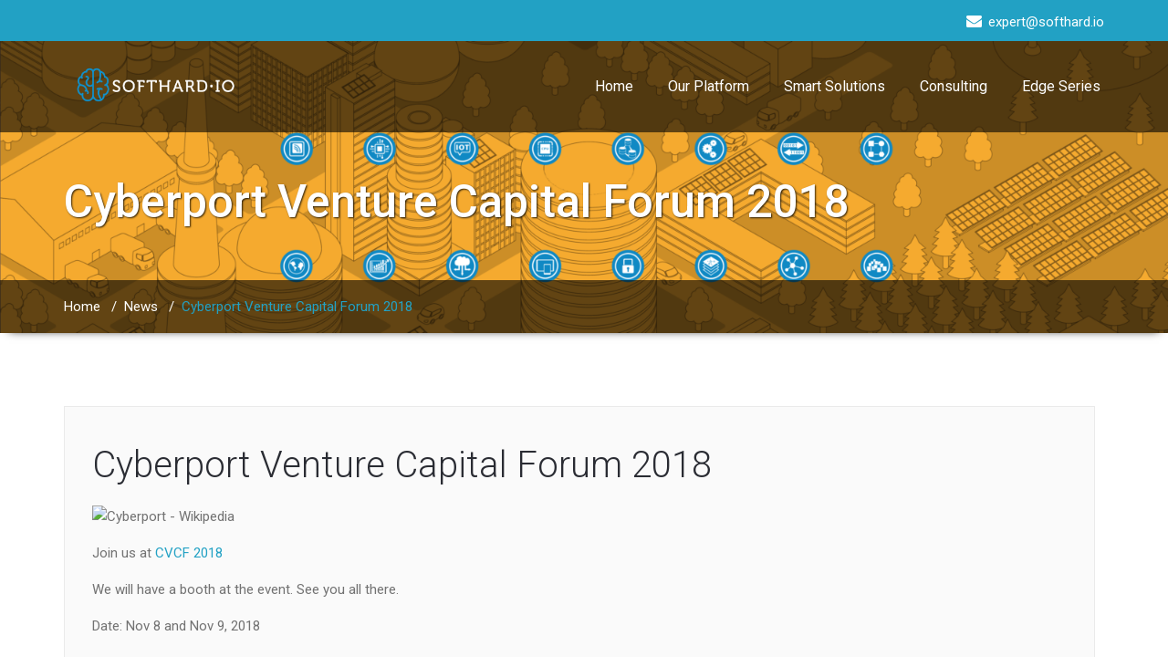

--- FILE ---
content_type: text/html; charset=UTF-8
request_url: https://www.softhard.io/cyberport-venture-capital-forum-2018/
body_size: 11762
content:
<!DOCTYPE html PUBLIC "-//W3C//DTD XHTML 1.0 Strict//EN" "http://www.w3.org/TR/xhtml1/DTD/xhtml1-strict.dtd">
<html xmlns="http://www.w3.org/1999/xhtml" lang="en-US">
<head>
	<!--[if IE]>
	<meta http-equiv="X-UA-Compatible" content="IE=edge,chrome=1">
	<![endif]-->
	
	<meta http-equiv="Content-Type" content="text/html; charset=utf-8" />
	<meta name="viewport" content="width=device-width, initial-scale=1.0" />    
	<meta name="generator" content="WordPress 6.9" />	
	<link rel="profile" href="http://gmpg.org/xfn/11" />
			<link rel="shortcut icon" href="https://www.softhard.io/wp-content/uploads/2017/11/cropped-Smalllogo@4x-8.png" /> 
	<meta name='robots' content='max-image-preview:large' />

	<!-- This site is optimized with the Yoast SEO plugin v15.8 - https://yoast.com/wordpress/plugins/seo/ -->
	<title>Cyberport Venture Capital Forum 2018 - Softhard.IO</title>
	<meta name="robots" content="index, follow, max-snippet:-1, max-image-preview:large, max-video-preview:-1" />
	<link rel="canonical" href="https://www.softhard.io/cyberport-venture-capital-forum-2018/" />
	<meta property="og:locale" content="en_US" />
	<meta property="og:type" content="article" />
	<meta property="og:title" content="Cyberport Venture Capital Forum 2018 - Softhard.IO" />
	<meta property="og:description" content="Join us at CVCF 2018 We will have a booth at the event. See you all there. Date: Nov 8 and Nov 9, 2018 Venue: Function Rooms, Level 3, Core E, Cyberport 3" />
	<meta property="og:url" content="https://www.softhard.io/cyberport-venture-capital-forum-2018/" />
	<meta property="og:site_name" content="Softhard.IO" />
	<meta property="article:published_time" content="2018-10-31T05:22:16+00:00" />
	<meta property="article:modified_time" content="2018-10-31T07:12:59+00:00" />
	<meta property="og:image" content="https://proxy.duckduckgo.com/iu/?u=https%3A%2F%2Fupload.wikimedia.org%2Fwikipedia%2Fcommons%2Fthumb%2Fc%2Fce%2FC1%2526C2look.jpg%2F1200px-C1%2526C2look.jpg&#038;f=1" />
	<meta name="twitter:card" content="summary" />
	<meta name="twitter:label1" content="Written by">
	<meta name="twitter:data1" content="Editorial Team">
	<script type="application/ld+json" class="yoast-schema-graph">{"@context":"https://schema.org","@graph":[{"@type":"WebSite","@id":"https://www.softhard.io/#website","url":"https://www.softhard.io/","name":"Softhard.IO","description":"Pioneering End-To-End IoT Enablement Platform","potentialAction":[{"@type":"SearchAction","target":"https://www.softhard.io/?s={search_term_string}","query-input":"required name=search_term_string"}],"inLanguage":"en-US"},{"@type":"ImageObject","@id":"https://www.softhard.io/cyberport-venture-capital-forum-2018/#primaryimage","inLanguage":"en-US","url":"https://proxy.duckduckgo.com/iu/?u=https%3A%2F%2Fupload.wikimedia.org%2Fwikipedia%2Fcommons%2Fthumb%2Fc%2Fce%2FC1%2526C2look.jpg%2F1200px-C1%2526C2look.jpg&amp;f=1"},{"@type":"WebPage","@id":"https://www.softhard.io/cyberport-venture-capital-forum-2018/#webpage","url":"https://www.softhard.io/cyberport-venture-capital-forum-2018/","name":"Cyberport Venture Capital Forum 2018 - Softhard.IO","isPartOf":{"@id":"https://www.softhard.io/#website"},"primaryImageOfPage":{"@id":"https://www.softhard.io/cyberport-venture-capital-forum-2018/#primaryimage"},"datePublished":"2018-10-31T05:22:16+00:00","dateModified":"2018-10-31T07:12:59+00:00","author":{"@id":"https://www.softhard.io/#/schema/person/88dc145dda1ae80145ff064eb6465648"},"breadcrumb":{"@id":"https://www.softhard.io/cyberport-venture-capital-forum-2018/#breadcrumb"},"inLanguage":"en-US","potentialAction":[{"@type":"ReadAction","target":["https://www.softhard.io/cyberport-venture-capital-forum-2018/"]}]},{"@type":"BreadcrumbList","@id":"https://www.softhard.io/cyberport-venture-capital-forum-2018/#breadcrumb","itemListElement":[{"@type":"ListItem","position":1,"item":{"@type":"WebPage","@id":"https://www.softhard.io/","url":"https://www.softhard.io/","name":"Home"}},{"@type":"ListItem","position":2,"item":{"@type":"WebPage","@id":"https://www.softhard.io/cyberport-venture-capital-forum-2018/","url":"https://www.softhard.io/cyberport-venture-capital-forum-2018/","name":"Cyberport Venture Capital Forum 2018"}}]},{"@type":"Person","@id":"https://www.softhard.io/#/schema/person/88dc145dda1ae80145ff064eb6465648","name":"Editorial Team","image":{"@type":"ImageObject","@id":"https://www.softhard.io/#personlogo","inLanguage":"en-US","url":"https://www.softhard.io/wp-content/uploads/2017/11/Smalllogo@4x-8-150x150.png","caption":"Editorial Team"}}]}</script>
	<!-- / Yoast SEO plugin. -->


<link rel='dns-prefetch' href='//stats.wp.com' />
<link rel='dns-prefetch' href='//fonts.googleapis.com' />
<link rel='dns-prefetch' href='//c0.wp.com' />
<link rel="alternate" type="application/rss+xml" title="Softhard.IO &raquo; Feed" href="https://www.softhard.io/feed/" />
<link rel="alternate" title="oEmbed (JSON)" type="application/json+oembed" href="https://www.softhard.io/wp-json/oembed/1.0/embed?url=https%3A%2F%2Fwww.softhard.io%2Fcyberport-venture-capital-forum-2018%2F" />
<link rel="alternate" title="oEmbed (XML)" type="text/xml+oembed" href="https://www.softhard.io/wp-json/oembed/1.0/embed?url=https%3A%2F%2Fwww.softhard.io%2Fcyberport-venture-capital-forum-2018%2F&#038;format=xml" />
<style type="text/css" media="all">
.wpautoterms-footer{background-color:#ffffff;text-align:center;}
.wpautoterms-footer a{color:#000000;font-family:Arial, sans-serif;font-size:14px;}
.wpautoterms-footer .separator{color:#cccccc;font-family:Arial, sans-serif;font-size:14px;}</style>
<style id='wp-img-auto-sizes-contain-inline-css' type='text/css'>
img:is([sizes=auto i],[sizes^="auto," i]){contain-intrinsic-size:3000px 1500px}
/*# sourceURL=wp-img-auto-sizes-contain-inline-css */
</style>
<style id='wp-emoji-styles-inline-css' type='text/css'>

	img.wp-smiley, img.emoji {
		display: inline !important;
		border: none !important;
		box-shadow: none !important;
		height: 1em !important;
		width: 1em !important;
		margin: 0 0.07em !important;
		vertical-align: -0.1em !important;
		background: none !important;
		padding: 0 !important;
	}
/*# sourceURL=wp-emoji-styles-inline-css */
</style>
<style id='wp-block-library-inline-css' type='text/css'>
:root{--wp-block-synced-color:#7a00df;--wp-block-synced-color--rgb:122,0,223;--wp-bound-block-color:var(--wp-block-synced-color);--wp-editor-canvas-background:#ddd;--wp-admin-theme-color:#007cba;--wp-admin-theme-color--rgb:0,124,186;--wp-admin-theme-color-darker-10:#006ba1;--wp-admin-theme-color-darker-10--rgb:0,107,160.5;--wp-admin-theme-color-darker-20:#005a87;--wp-admin-theme-color-darker-20--rgb:0,90,135;--wp-admin-border-width-focus:2px}@media (min-resolution:192dpi){:root{--wp-admin-border-width-focus:1.5px}}.wp-element-button{cursor:pointer}:root .has-very-light-gray-background-color{background-color:#eee}:root .has-very-dark-gray-background-color{background-color:#313131}:root .has-very-light-gray-color{color:#eee}:root .has-very-dark-gray-color{color:#313131}:root .has-vivid-green-cyan-to-vivid-cyan-blue-gradient-background{background:linear-gradient(135deg,#00d084,#0693e3)}:root .has-purple-crush-gradient-background{background:linear-gradient(135deg,#34e2e4,#4721fb 50%,#ab1dfe)}:root .has-hazy-dawn-gradient-background{background:linear-gradient(135deg,#faaca8,#dad0ec)}:root .has-subdued-olive-gradient-background{background:linear-gradient(135deg,#fafae1,#67a671)}:root .has-atomic-cream-gradient-background{background:linear-gradient(135deg,#fdd79a,#004a59)}:root .has-nightshade-gradient-background{background:linear-gradient(135deg,#330968,#31cdcf)}:root .has-midnight-gradient-background{background:linear-gradient(135deg,#020381,#2874fc)}:root{--wp--preset--font-size--normal:16px;--wp--preset--font-size--huge:42px}.has-regular-font-size{font-size:1em}.has-larger-font-size{font-size:2.625em}.has-normal-font-size{font-size:var(--wp--preset--font-size--normal)}.has-huge-font-size{font-size:var(--wp--preset--font-size--huge)}.has-text-align-center{text-align:center}.has-text-align-left{text-align:left}.has-text-align-right{text-align:right}.has-fit-text{white-space:nowrap!important}#end-resizable-editor-section{display:none}.aligncenter{clear:both}.items-justified-left{justify-content:flex-start}.items-justified-center{justify-content:center}.items-justified-right{justify-content:flex-end}.items-justified-space-between{justify-content:space-between}.screen-reader-text{border:0;clip-path:inset(50%);height:1px;margin:-1px;overflow:hidden;padding:0;position:absolute;width:1px;word-wrap:normal!important}.screen-reader-text:focus{background-color:#ddd;clip-path:none;color:#444;display:block;font-size:1em;height:auto;left:5px;line-height:normal;padding:15px 23px 14px;text-decoration:none;top:5px;width:auto;z-index:100000}html :where(.has-border-color){border-style:solid}html :where([style*=border-top-color]){border-top-style:solid}html :where([style*=border-right-color]){border-right-style:solid}html :where([style*=border-bottom-color]){border-bottom-style:solid}html :where([style*=border-left-color]){border-left-style:solid}html :where([style*=border-width]){border-style:solid}html :where([style*=border-top-width]){border-top-style:solid}html :where([style*=border-right-width]){border-right-style:solid}html :where([style*=border-bottom-width]){border-bottom-style:solid}html :where([style*=border-left-width]){border-left-style:solid}html :where(img[class*=wp-image-]){height:auto;max-width:100%}:where(figure){margin:0 0 1em}html :where(.is-position-sticky){--wp-admin--admin-bar--position-offset:var(--wp-admin--admin-bar--height,0px)}@media screen and (max-width:600px){html :where(.is-position-sticky){--wp-admin--admin-bar--position-offset:0px}}
.has-text-align-justify{text-align:justify;}

/*# sourceURL=wp-block-library-inline-css */
</style><style id='global-styles-inline-css' type='text/css'>
:root{--wp--preset--aspect-ratio--square: 1;--wp--preset--aspect-ratio--4-3: 4/3;--wp--preset--aspect-ratio--3-4: 3/4;--wp--preset--aspect-ratio--3-2: 3/2;--wp--preset--aspect-ratio--2-3: 2/3;--wp--preset--aspect-ratio--16-9: 16/9;--wp--preset--aspect-ratio--9-16: 9/16;--wp--preset--color--black: #000000;--wp--preset--color--cyan-bluish-gray: #abb8c3;--wp--preset--color--white: #ffffff;--wp--preset--color--pale-pink: #f78da7;--wp--preset--color--vivid-red: #cf2e2e;--wp--preset--color--luminous-vivid-orange: #ff6900;--wp--preset--color--luminous-vivid-amber: #fcb900;--wp--preset--color--light-green-cyan: #7bdcb5;--wp--preset--color--vivid-green-cyan: #00d084;--wp--preset--color--pale-cyan-blue: #8ed1fc;--wp--preset--color--vivid-cyan-blue: #0693e3;--wp--preset--color--vivid-purple: #9b51e0;--wp--preset--gradient--vivid-cyan-blue-to-vivid-purple: linear-gradient(135deg,rgb(6,147,227) 0%,rgb(155,81,224) 100%);--wp--preset--gradient--light-green-cyan-to-vivid-green-cyan: linear-gradient(135deg,rgb(122,220,180) 0%,rgb(0,208,130) 100%);--wp--preset--gradient--luminous-vivid-amber-to-luminous-vivid-orange: linear-gradient(135deg,rgb(252,185,0) 0%,rgb(255,105,0) 100%);--wp--preset--gradient--luminous-vivid-orange-to-vivid-red: linear-gradient(135deg,rgb(255,105,0) 0%,rgb(207,46,46) 100%);--wp--preset--gradient--very-light-gray-to-cyan-bluish-gray: linear-gradient(135deg,rgb(238,238,238) 0%,rgb(169,184,195) 100%);--wp--preset--gradient--cool-to-warm-spectrum: linear-gradient(135deg,rgb(74,234,220) 0%,rgb(151,120,209) 20%,rgb(207,42,186) 40%,rgb(238,44,130) 60%,rgb(251,105,98) 80%,rgb(254,248,76) 100%);--wp--preset--gradient--blush-light-purple: linear-gradient(135deg,rgb(255,206,236) 0%,rgb(152,150,240) 100%);--wp--preset--gradient--blush-bordeaux: linear-gradient(135deg,rgb(254,205,165) 0%,rgb(254,45,45) 50%,rgb(107,0,62) 100%);--wp--preset--gradient--luminous-dusk: linear-gradient(135deg,rgb(255,203,112) 0%,rgb(199,81,192) 50%,rgb(65,88,208) 100%);--wp--preset--gradient--pale-ocean: linear-gradient(135deg,rgb(255,245,203) 0%,rgb(182,227,212) 50%,rgb(51,167,181) 100%);--wp--preset--gradient--electric-grass: linear-gradient(135deg,rgb(202,248,128) 0%,rgb(113,206,126) 100%);--wp--preset--gradient--midnight: linear-gradient(135deg,rgb(2,3,129) 0%,rgb(40,116,252) 100%);--wp--preset--font-size--small: 13px;--wp--preset--font-size--medium: 20px;--wp--preset--font-size--large: 36px;--wp--preset--font-size--x-large: 42px;--wp--preset--spacing--20: 0.44rem;--wp--preset--spacing--30: 0.67rem;--wp--preset--spacing--40: 1rem;--wp--preset--spacing--50: 1.5rem;--wp--preset--spacing--60: 2.25rem;--wp--preset--spacing--70: 3.38rem;--wp--preset--spacing--80: 5.06rem;--wp--preset--shadow--natural: 6px 6px 9px rgba(0, 0, 0, 0.2);--wp--preset--shadow--deep: 12px 12px 50px rgba(0, 0, 0, 0.4);--wp--preset--shadow--sharp: 6px 6px 0px rgba(0, 0, 0, 0.2);--wp--preset--shadow--outlined: 6px 6px 0px -3px rgb(255, 255, 255), 6px 6px rgb(0, 0, 0);--wp--preset--shadow--crisp: 6px 6px 0px rgb(0, 0, 0);}:where(.is-layout-flex){gap: 0.5em;}:where(.is-layout-grid){gap: 0.5em;}body .is-layout-flex{display: flex;}.is-layout-flex{flex-wrap: wrap;align-items: center;}.is-layout-flex > :is(*, div){margin: 0;}body .is-layout-grid{display: grid;}.is-layout-grid > :is(*, div){margin: 0;}:where(.wp-block-columns.is-layout-flex){gap: 2em;}:where(.wp-block-columns.is-layout-grid){gap: 2em;}:where(.wp-block-post-template.is-layout-flex){gap: 1.25em;}:where(.wp-block-post-template.is-layout-grid){gap: 1.25em;}.has-black-color{color: var(--wp--preset--color--black) !important;}.has-cyan-bluish-gray-color{color: var(--wp--preset--color--cyan-bluish-gray) !important;}.has-white-color{color: var(--wp--preset--color--white) !important;}.has-pale-pink-color{color: var(--wp--preset--color--pale-pink) !important;}.has-vivid-red-color{color: var(--wp--preset--color--vivid-red) !important;}.has-luminous-vivid-orange-color{color: var(--wp--preset--color--luminous-vivid-orange) !important;}.has-luminous-vivid-amber-color{color: var(--wp--preset--color--luminous-vivid-amber) !important;}.has-light-green-cyan-color{color: var(--wp--preset--color--light-green-cyan) !important;}.has-vivid-green-cyan-color{color: var(--wp--preset--color--vivid-green-cyan) !important;}.has-pale-cyan-blue-color{color: var(--wp--preset--color--pale-cyan-blue) !important;}.has-vivid-cyan-blue-color{color: var(--wp--preset--color--vivid-cyan-blue) !important;}.has-vivid-purple-color{color: var(--wp--preset--color--vivid-purple) !important;}.has-black-background-color{background-color: var(--wp--preset--color--black) !important;}.has-cyan-bluish-gray-background-color{background-color: var(--wp--preset--color--cyan-bluish-gray) !important;}.has-white-background-color{background-color: var(--wp--preset--color--white) !important;}.has-pale-pink-background-color{background-color: var(--wp--preset--color--pale-pink) !important;}.has-vivid-red-background-color{background-color: var(--wp--preset--color--vivid-red) !important;}.has-luminous-vivid-orange-background-color{background-color: var(--wp--preset--color--luminous-vivid-orange) !important;}.has-luminous-vivid-amber-background-color{background-color: var(--wp--preset--color--luminous-vivid-amber) !important;}.has-light-green-cyan-background-color{background-color: var(--wp--preset--color--light-green-cyan) !important;}.has-vivid-green-cyan-background-color{background-color: var(--wp--preset--color--vivid-green-cyan) !important;}.has-pale-cyan-blue-background-color{background-color: var(--wp--preset--color--pale-cyan-blue) !important;}.has-vivid-cyan-blue-background-color{background-color: var(--wp--preset--color--vivid-cyan-blue) !important;}.has-vivid-purple-background-color{background-color: var(--wp--preset--color--vivid-purple) !important;}.has-black-border-color{border-color: var(--wp--preset--color--black) !important;}.has-cyan-bluish-gray-border-color{border-color: var(--wp--preset--color--cyan-bluish-gray) !important;}.has-white-border-color{border-color: var(--wp--preset--color--white) !important;}.has-pale-pink-border-color{border-color: var(--wp--preset--color--pale-pink) !important;}.has-vivid-red-border-color{border-color: var(--wp--preset--color--vivid-red) !important;}.has-luminous-vivid-orange-border-color{border-color: var(--wp--preset--color--luminous-vivid-orange) !important;}.has-luminous-vivid-amber-border-color{border-color: var(--wp--preset--color--luminous-vivid-amber) !important;}.has-light-green-cyan-border-color{border-color: var(--wp--preset--color--light-green-cyan) !important;}.has-vivid-green-cyan-border-color{border-color: var(--wp--preset--color--vivid-green-cyan) !important;}.has-pale-cyan-blue-border-color{border-color: var(--wp--preset--color--pale-cyan-blue) !important;}.has-vivid-cyan-blue-border-color{border-color: var(--wp--preset--color--vivid-cyan-blue) !important;}.has-vivid-purple-border-color{border-color: var(--wp--preset--color--vivid-purple) !important;}.has-vivid-cyan-blue-to-vivid-purple-gradient-background{background: var(--wp--preset--gradient--vivid-cyan-blue-to-vivid-purple) !important;}.has-light-green-cyan-to-vivid-green-cyan-gradient-background{background: var(--wp--preset--gradient--light-green-cyan-to-vivid-green-cyan) !important;}.has-luminous-vivid-amber-to-luminous-vivid-orange-gradient-background{background: var(--wp--preset--gradient--luminous-vivid-amber-to-luminous-vivid-orange) !important;}.has-luminous-vivid-orange-to-vivid-red-gradient-background{background: var(--wp--preset--gradient--luminous-vivid-orange-to-vivid-red) !important;}.has-very-light-gray-to-cyan-bluish-gray-gradient-background{background: var(--wp--preset--gradient--very-light-gray-to-cyan-bluish-gray) !important;}.has-cool-to-warm-spectrum-gradient-background{background: var(--wp--preset--gradient--cool-to-warm-spectrum) !important;}.has-blush-light-purple-gradient-background{background: var(--wp--preset--gradient--blush-light-purple) !important;}.has-blush-bordeaux-gradient-background{background: var(--wp--preset--gradient--blush-bordeaux) !important;}.has-luminous-dusk-gradient-background{background: var(--wp--preset--gradient--luminous-dusk) !important;}.has-pale-ocean-gradient-background{background: var(--wp--preset--gradient--pale-ocean) !important;}.has-electric-grass-gradient-background{background: var(--wp--preset--gradient--electric-grass) !important;}.has-midnight-gradient-background{background: var(--wp--preset--gradient--midnight) !important;}.has-small-font-size{font-size: var(--wp--preset--font-size--small) !important;}.has-medium-font-size{font-size: var(--wp--preset--font-size--medium) !important;}.has-large-font-size{font-size: var(--wp--preset--font-size--large) !important;}.has-x-large-font-size{font-size: var(--wp--preset--font-size--x-large) !important;}
/*# sourceURL=global-styles-inline-css */
</style>

<style id='classic-theme-styles-inline-css' type='text/css'>
/*! This file is auto-generated */
.wp-block-button__link{color:#fff;background-color:#32373c;border-radius:9999px;box-shadow:none;text-decoration:none;padding:calc(.667em + 2px) calc(1.333em + 2px);font-size:1.125em}.wp-block-file__button{background:#32373c;color:#fff;text-decoration:none}
/*# sourceURL=/wp-includes/css/classic-themes.min.css */
</style>
<link rel='stylesheet' id='dashicons-css' href='https://c0.wp.com/c/6.9/wp-includes/css/dashicons.min.css' type='text/css' media='all' />
<link rel='stylesheet' id='al_product_styles-css' href='https://www.softhard.io/wp-content/plugins/ecommerce-product-catalog/css/al_product.min.css?timestamp=1757073649&#038;ver=6.9' type='text/css' media='all' />
<link rel='stylesheet' id='ic_blocks-css' href='https://www.softhard.io/wp-content/plugins/ecommerce-product-catalog/includes/blocks/ic-blocks.min.css?timestamp=1757073649&#038;ver=6.9' type='text/css' media='all' />
<link rel='stylesheet' id='wpautoterms_css-css' href='https://www.softhard.io/wp-content/plugins/auto-terms-of-service-and-privacy-policy/css/wpautoterms.css?ver=6.9' type='text/css' media='all' />
<link rel='stylesheet' id='wallstreet-style-css' href='https://www.softhard.io/wp-content/themes/wallstreet-pro/style.css?ver=6.9' type='text/css' media='all' />
<link rel='stylesheet' id='wallstreet-bootstrap-css' href='https://www.softhard.io/wp-content/themes/wallstreet-pro/css/bootstrap.css?ver=6.9' type='text/css' media='all' />
<link rel='stylesheet' id='wallstreet-default-css' href='https://www.softhard.io/wp-content/themes/wallstreet-pro/css/light.css?ver=6.9' type='text/css' media='all' />
<link rel='stylesheet' id='theme-menu-css' href='https://www.softhard.io/wp-content/themes/wallstreet-pro/css/theme-menu.css?ver=6.9' type='text/css' media='all' />
<link rel='stylesheet' id='media-responsive-css' href='https://www.softhard.io/wp-content/themes/wallstreet-pro/css/media-responsive.css?ver=6.9' type='text/css' media='all' />
<link rel='stylesheet' id='font-awesome-min-css' href='https://www.softhard.io/wp-content/themes/wallstreet-pro/css/font-awesome/css/font-awesome.min.css?ver=6.9' type='text/css' media='all' />
<link rel='stylesheet' id='tool-tip-css' href='https://www.softhard.io/wp-content/themes/wallstreet-pro/css/css-tooltips.css?ver=6.9' type='text/css' media='all' />
<link rel='stylesheet' id='spicy-fonts-css' href='//fonts.googleapis.com/css?family=Roboto%3A100%2C300%2C400%2C500%2C700%7C900%7Citalic&#038;subset=latin%2Clatin-ext' type='text/css' media='all' />
<link rel='stylesheet' id='tablepress-default-css' href='https://www.softhard.io/wp-content/plugins/tablepress/css/default.min.css?ver=1.12' type='text/css' media='all' />
<link rel='stylesheet' id='jetpack_css-css' href='https://c0.wp.com/p/jetpack/12.5.1/css/jetpack.css' type='text/css' media='all' />
<script type="text/javascript" src="https://c0.wp.com/c/6.9/wp-includes/js/jquery/jquery.min.js" id="jquery-core-js"></script>
<script type="text/javascript" src="https://c0.wp.com/c/6.9/wp-includes/js/jquery/jquery-migrate.min.js" id="jquery-migrate-js"></script>
<script type="text/javascript" src="https://c0.wp.com/c/6.9/wp-includes/js/dist/dom-ready.min.js" id="wp-dom-ready-js"></script>
<script type="text/javascript" src="https://www.softhard.io/wp-content/plugins/auto-terms-of-service-and-privacy-policy/js/base.js?ver=2.5.0" id="wpautoterms_base-js"></script>
<script type="text/javascript" src="https://www.softhard.io/wp-content/themes/wallstreet-pro/js/menu/menu.js?ver=6.9" id="menu-js"></script>
<script type="text/javascript" src="https://www.softhard.io/wp-content/themes/wallstreet-pro/js/bootstrap.min.js?ver=6.9" id="bootstrap-js"></script>
<link rel="https://api.w.org/" href="https://www.softhard.io/wp-json/" /><link rel="alternate" title="JSON" type="application/json" href="https://www.softhard.io/wp-json/wp/v2/posts/705" /><link rel="EditURI" type="application/rsd+xml" title="RSD" href="https://www.softhard.io/xmlrpc.php?rsd" />
<meta name="generator" content="WordPress 6.9" />
<link rel='shortlink' href='https://www.softhard.io/?p=705' />
	<link rel="preconnect" href="https://fonts.googleapis.com">
	<link rel="preconnect" href="https://fonts.gstatic.com">
	<style> .entry-footer .byline{ display:none !important; } </style><style> .entry-meta .byline{ display:none !important; } </style><style> .entry-footer .posted-on{ display:none !important; } </style><style> .entry-meta .entry-date{ display:none !important; } </style><style> .entry-meta .date{ display:none !important; } </style><style> .entry-footer .cat-links{ display:none !important; } </style><style> .entry-meta .cat-links{ display:none !important; } </style><style> .entry-meta .categories-links{ display:none !important; } </style><style> .entry-footer .comments-link{ display:none !important; } </style><style> .entry-meta .comments-link{ display:none !important; } </style><style> .entry-footer .edit-link{ display:none !important; } </style><style> .entry-meta .edit-link{ display:none !important; } </style>	<style>img#wpstats{display:none}</style>
		<!-- Analytics by WP Statistics v14.10.2 - https://wp-statistics.com/ -->
<link rel="icon" href="https://www.softhard.io/wp-content/uploads/2017/11/cropped-Smalllogo@4x-8-32x32.png" sizes="32x32" />
<link rel="icon" href="https://www.softhard.io/wp-content/uploads/2017/11/cropped-Smalllogo@4x-8-192x192.png" sizes="192x192" />
<link rel="apple-touch-icon" href="https://www.softhard.io/wp-content/uploads/2017/11/cropped-Smalllogo@4x-8-180x180.png" />
<meta name="msapplication-TileImage" content="https://www.softhard.io/wp-content/uploads/2017/11/cropped-Smalllogo@4x-8-270x270.png" />
	<style id="egf-frontend-styles" type="text/css">
		p {} h1 {} h2 {} h3 {} h4 {} h5 {} h6 {} 	</style>
	</head>
<body class="wp-singular post-template-default single single-post postid-705 single-format-standard wp-theme-wallstreet-pro">
<!--Header Top Layer Section-->	
	<div class="header-top-area">
	<div class="container">
		<div class="row">
			<div class="col-sm-6">
					
			</div>
			
			<div class="col-sm-6">
							<ul class="head-contact-info">
															<li><i class="fa fa-envelope"></i>expert@softhard.io</li>
								
				</ul>
						</div>
		</div>	
	</div>
</div>
<!--/Header Top Layer Section. This is a test comment-->	

<!--Header Logo & Menus-->
<div class="navbar navbar-wrapper navbar-inverse navbar-static-top" role="navigation">
          <div class="container">
	  
		<!-- Brand and toggle get grouped for better mobile display -->
		<div class="navbar-header">
		<!-- logo -->
		<a class="navbar-brand" href="https://www.softhard.io/">
							<img src="https://www.softhard.io/wp-content/uploads/2018/03/logo.png" style="height:50px; width:px;" alt="logo" />
							</a>
		</a><!-- /logo -->
		  <button type="button" class="navbar-toggle" data-toggle="collapse" data-target="#bs-example-navbar-collapse-1">
			<span class="sr-only">Toggle navigation</span>
			<span class="icon-bar"></span>
			<span class="icon-bar"></span>
			<span class="icon-bar"></span>
		  </button>
		</div>
		<!-- Collect the nav links, forms, and other content for toggling -->
		<div class="collapse navbar-collapse" id="bs-example-navbar-collapse-1">
		<ul id="menu-main-menu" class="nav navbar-nav navbar-right"><li id="menu-item-420" class="menu-item menu-item-type-custom menu-item-object-custom menu-item-home menu-item-has-children menu-item-420 dropdown"><a href="https://www.softhard.io/">Home<b class=""></b></a>
<ul class="dropdown-menu">
	<li id="menu-item-546" class="menu-item menu-item-type-post_type menu-item-object-page menu-item-546"><a href="https://www.softhard.io/about-us/">About Us</a></li>
	<li id="menu-item-545" class="menu-item menu-item-type-post_type menu-item-object-page menu-item-545"><a href="https://www.softhard.io/contact-us/">Contact Us</a></li>
</ul>
</li>
<li id="menu-item-566" class="menu-item menu-item-type-post_type menu-item-object-page menu-item-566"><a href="https://www.softhard.io/our-solutions/">Our Platform</a></li>
<li id="menu-item-426" class="menu-item menu-item-type-post_type menu-item-object-page menu-item-426"><a href="https://www.softhard.io/user-cases/">Smart Solutions</a></li>
<li id="menu-item-1229" class="menu-item menu-item-type-post_type menu-item-object-page menu-item-1229"><a href="https://www.softhard.io/smart-specialist-for-building-service/">Consulting</a></li>
<li id="menu-item-421" class="menu-item menu-item-type-post_type menu-item-object-page menu-item-has-children menu-item-421 dropdown"><a href="https://www.softhard.io/iot-products/">Edge Series<b class=""></b></a>
<ul class="dropdown-menu">
	<li id="menu-item-515" class="menu-item menu-item-type-post_type menu-item-object-al_product menu-item-515"><a href="https://www.softhard.io/iot-products/edge-lite/">Edge Lite</a></li>
	<li id="menu-item-517" class="menu-item menu-item-type-post_type menu-item-object-al_product menu-item-517"><a href="https://www.softhard.io/iot-products/edge-router/">Edge Router</a></li>
</ul>
</li>
</ul>		</div><!-- /.navbar-collapse -->	 
	</nav>		
</div>
</div><!-- Page Title Section -->
<!-- Page Title Section -->

<div class="page-mycarousel">
	<img src="https://www.softhard.io/wp-content/uploads/2018/05/cropped-usercase.png" class="img-responsive header-img">
	<div class="container page-title-col">
		<div class="row">
			<div class="col-md-12 col-sm-12">
				<h1>Cyberport Venture Capital Forum 2018</h1>		
			</div>	
		</div>
	</div>
	<div class="page-breadcrumbs">
		<div class="container">
			<div class="row">
				<div class="col-md-12">
					<ol class="breadcrumbs">
						<li><a href="https://www.softhard.io">Home</a> &nbsp &#47; &nbsp<a href="https://www.softhard.io/category/news/">News</a> &nbsp &#47; &nbsp<li class="active">Cyberport Venture Capital Forum 2018</li></li>					</ol>
				</div>
			</div>	
		</div>
	</div>
</div>
<!-- /Page Title Section --><!-- /Page Title Section -->
<!-- Blog & Sidebar Section -->
<div class="container">
	<div class="row">
		
		<!--Blog Area-->
		<div class="col-md-12">
					<div id="post-705" class="blog-detail-section post-705 post type-post status-publish format-standard hentry category-news">
								<div class="clear"></div>
				<div class="blog-post-title">
									<div class="blog-post-title-wrapper" style="width:100%;">
											<h2><a href="https://www.softhard.io/cyberport-venture-capital-forum-2018/">Cyberport Venture Capital Forum 2018</a></h2>
						<p><img fetchpriority="high" decoding="async" class="detail__media__img-highres js-detail-img js-detail-img-high" src="https://proxy.duckduckgo.com/iu/?u=https%3A%2F%2Fupload.wikimedia.org%2Fwikipedia%2Fcommons%2Fthumb%2Fc%2Fce%2FC1%2526C2look.jpg%2F1200px-C1%2526C2look.jpg&amp;f=1" alt="Cyberport - Wikipedia" width="320" height="221" /></p>
<p>Join us at <a href="http://cvcf.cyberport.hk/">CVCF 2018</a></p>
<p>We will have a booth at the event. See you all there.</p>
<p>Date: Nov 8 and Nov 9, 2018</p>
<p>Venue: Function Rooms, Level 3, Core E, Cyberport 3</p>
																	</div>
				</div>	
			</div>
			
			<!--Blog Author-->
			<div class="blog-author">
				<div class="media">
					<div class="pull-left">
						<img src="https://www.softhard.io/wp-content/uploads/2017/11/Smalllogo@4x-8-150x150.png" width="94" height="94" alt="Avatar" class="avatar avatar-94 wp-user-avatar wp-user-avatar-94 photo avatar-default" />					</div>
					<div class="media-body">
						<h6>Editorial Team</h6>
						<p>  </p>
						<ul class="blog-author-social">
													</ul>
					</div>
				</div>	
			</div>
			<!--/Blog Author-->
								</div>
		
		<!--/Blog Area-->
	</div>
</div>
<!-- Footer Widget Secton -->
<div class="footer_section">
		
	<div class="container">
	
				<div class="row footer-widget-section">
		<div class="col-md-3 col-sm-6 footer_widget_column"><h2 class="footer_widget_title">Company</h2>
			<ul>
				<li class="page_item page-item-445"><a href="https://www.softhard.io/about-us/">About Us</a></li>
<li class="page_item page-item-449"><a href="https://www.softhard.io/contact-us/">Contact Us</a></li>
<li class="page_item page-item-1105"><a href="https://www.softhard.io/wpautoterms/privacy-policy/">Privacy Policy</a></li>
			</ul>

			</div><div class="col-md-3 col-sm-6 footer_widget_column"><h2 class="footer_widget_title">Consulting and Products</h2>
			<ul>
				<li class="page_item page-item-1226"><a href="https://www.softhard.io/smart-specialist-for-building-service/">Consulting</a></li>
<li class="page_item page-item-64"><a href="https://www.softhard.io/iot-products/">Edge Series</a></li>
			</ul>

			</div><div class="col-md-3 col-sm-6 footer_widget_column"><h2 class="footer_widget_title">Smart Solutions</h2>
			<ul>
				<li class="page_item page-item-1217"><a href="https://www.softhard.io/user-cases/aiot-solutions/">AIoT Solutions</a></li>
<li class="page_item page-item-738"><a href="https://www.softhard.io/user-cases/construction-engineering/">Construction Engineering</a></li>
<li class="page_item page-item-1169"><a href="https://www.softhard.io/user-cases/fall-detection/">Fall Detection</a></li>
<li class="page_item page-item-861"><a href="https://www.softhard.io/user-cases/odor-monitoring/">Odour Monitoring and Smart Fan Control</a></li>
<li class="page_item page-item-1188"><a href="https://www.softhard.io/user-cases/secure-carbon-management-platform/">Secure Carbon Management Platform for ESG</a></li>
<li class="page_item page-item-1338"><a href="https://www.softhard.io/user-cases/secure-saas-based-data-collection-platform/">Secure SaaS-Based Data Collection Platform</a></li>
<li class="page_item page-item-741"><a href="https://www.softhard.io/user-cases/smartairport-fcmanagement/">Smart Airport &#8211; Food Court Management</a></li>
<li class="page_item page-item-1182"><a href="https://www.softhard.io/user-cases/smart-bin-and-container/">Smart bin and container</a></li>
<li class="page_item page-item-1081"><a href="https://www.softhard.io/user-cases/smart-office/">Smart Office</a></li>
<li class="page_item page-item-1076"><a href="https://www.softhard.io/user-cases/smart-washroom/">Smart Toilets with Carbon Management</a></li>
<li class="page_item page-item-360"><a href="https://www.softhard.io/user-cases/transportation-infrastructure/">Transportation Infrastructure</a></li>
<li class="page_item page-item-395"><a href="https://www.softhard.io/user-cases/warehouse-management/">Warehouse management</a></li>
			</ul>

			</div><div class="col-md-3 col-sm-6 footer_widget_column"><h2 class="footer_widget_title">Questions</h2>			<div class="textwidget"><p>For enquiry, please contact us directly at <a href="mailto:expert@softhard.io">expert@softhard.io</a></p>
</div>
		</div>		</div>
				
        <div class="row">
			<div class="col-md-12">
				<div class="footer-copyright">
					<p>Copyright @ 2022 - Softhard.IO Limited</p>
				</div>
			</div>
		</div>
	</div>
</div>
<!------  Google Analytics code --------->
	
<!------  Google Analytics code end ------->
</div> <!-- end of wrapper -->
<script type="speculationrules">
{"prefetch":[{"source":"document","where":{"and":[{"href_matches":"/*"},{"not":{"href_matches":["/wp-*.php","/wp-admin/*","/wp-content/uploads/*","/wp-content/*","/wp-content/plugins/*","/wp-content/themes/wallstreet-pro/*","/*\\?(.+)"]}},{"not":{"selector_matches":"a[rel~=\"nofollow\"]"}},{"not":{"selector_matches":".no-prefetch, .no-prefetch a"}}]},"eagerness":"conservative"}]}
</script>
	<style type="text/css"> 
.header-top-area, .navbar .navbar-nav > .active > a, .navbar .navbar-nav > .active > a:hover, .navbar .navbar-nav > .active > a:focus, .navbar .navbar-nav > .open > a,
.navbar .navbar-nav > .open > a:hover, .navbar .navbar-nav > .open > a:focus, .navbar .navbar-nav > li > a:hover, .navbar .navbar-nav > li > a:focus, .navbar-inverse .navbar-toggle, .navbar-inverse .navbar-toggle:hover, .navbar-inverse .navbar-toggle:focus, .flex_btn, .service-area:hover, .service-btn a, .other-service-area:hover i, .home-portfolio-showcase-overlay, .proejct-btn a:hover, .home-blog-btn a, .feature-icon, .tweet-btn a:hover, .post-date, .team-area:hover, .callout-section a, .blog-post-date span.date, a.blog-btn, .blog-pagination a:hover, .blog-pagination a.active, .sidebar-widget > .tagcloud a:hover, .search_btn, .search_error, .search_heading, .sidebar-widget-tab > .active a, .blog-author-social li:hover, .reply a:hover, .blogdetail-btn a, #blogdetail_btn, .portfolio-tabs li.active > a, .portfolio-tabs li > a:hover, .main-portfolio-showcase-overlay, .portfolio-detail-pagi li a:hover, .portfolio-detail-info .project-btn:hover, .prelated-project-btn  li a:hover, .google-map-title, .contact-detail-area i, .cont-btn a, .qua_contact_btn, .short-btn-green, .dropcape-square span, .dropcape-circle span, .panel-default > .short-panel-heading h4, .short-tabs li a, .wallstreet_page_heading, .post-password-form input[type="submit"], .blog-pagination span.current { background-color: #22a1c4; }
.pagetitle-separator-border { background: #22a1c4 !important;}
.pagetitle-separator-box { background: #22a1c4 none repeat scroll 0 0 !important;}

/* Text Colors */

.head-contact-social li:hover i, .dropdown-menu > li > a:hover, .dropdown-menu > li > a:focus, .home-blog-area:hover .home-blog-info h2 > a, .tweet-icon i, .tweet-area p > a, .footer-blog-post:hover h3 a, .footer-blog-post:hover .post-date span.date, .footer-blog-post:hover .post-date span.month, .footer-copyright p a, .page-header-title h1 a, .page-breadcrumbs, .breadcrumbs > .active, .about-social-icons li > a > i:hover, .team-area h5 > span, .blog-post-title > .blog-post-title-wrapper > h1, .blog-post-title > .blog-post-title-wrapper > h2,
.blog-post-title > .blog-post-title-wrapper > h3, .blog-post-title > .blog-post-title-wrapper > h4, .blog-post-title > .blog-post-title-wrapper > h5,
.blog-post-title > .blog-post-title-wrapper > h6, .blog-post-date span.comment > i, .blog-post-title-wrapper h2 a:hover, .blog-post-title-wrapper-full h2 a:hover, .blog-post-title-wrapper > table > tbody > tr > th > a, .blog-post-title-wrapper-full > table > tbody > tr > th > a, 
.blog-post-title-wrapper > table > tbody > tr > th > a:hover, .blog-post-title-wrapper-full > table > tbody > tr > th > a:hover, .footer_widget_column > ul > li > a:hover, .footer_widget_column > ul > li > ul > li > a:hover, .footer_widget_column > ul > li > ul > li > ul > li > a:hover, .sidebar-widget ul.sidebar-tab.sidebar-widget-tab > li > a:hover, .sidebar-widget > ul > li > ul > li > ul > li > a:hover, .sidebar-widget div#calendar_wrap table > caption, #calendar_wrap a, .sidebar-tweet-area p > a, .post-content li:hover a, #recentcomments .recentcomments a, .blog-blockquote blockquote > small, .comment-date a, .comment-form-section > .comment-respond > h3.comment-reply-title a, .comment-form-section > .comment-respond > h3.comment-reply-title > small > a, .comment-form-section > .comment-respond > form#commentform > p.logged-in-as > a, .comment-awaiting-moderation, .portfolio-detail-info p small, .portfolio-detail-info p  > small > a, .portfolio-detail-info p  > small > a:hover, .typo-section h1, .typo-section h2,
.typo-section h3, .typo-section h4, .typo-section h5, .typo-section h6, .typo-para-icons i, .short-tooltip a, .image-para-title, .blog-post-title-wrapper > dl > dt a,
.blog-post-title-wrapper-full > dl > dt a, .blog-post-title-wrapper > dl > dd a, .blog-post-title-wrapper-full > dl > dd a, .blog-post-title-wrapper > ul,
.blog-post-title-wrapper > ul > li a, .blog-post-title-wrapper-full > ul, .blog-post-title-wrapper-full > ul > li a, .blog-post-title-wrapper > ul > li > ul > li a,
.blog-post-title-wrapper-full > ul > li > ul > li a, .blog-post-title-wrapper > ul > li > ul > li > ul > li a, .blog-post-title-wrapper-full > ul > li > ul > li > ul > li a, .blog-post-title-wrapper > ol, .blog-post-title-wrapper > ol > li a, .blog-post-title-wrapper-full > ol, .blog-post-title-wrapper-full > ol > li a,
.blog-post-title-wrapper > ol > li > ol > li a, .blog-post-title-wrapper-full > ol > li > ol > li a, .blog-post-title-wrapper > ol > li > ol > li > ol > li a,
.blog-post-title-wrapper-full > ol > li > ol > li > ol > li a, .blog-post-title-wrapper h1, .blog-post-title-wrapper-full h1, .blog-post-title-wrapper h2,
.blog-post-title-wrapper-full h2, .blog-post-title-wrapper h3, .blog-post-title-wrapper-full h3, .blog-post-title-wrapper h4, .blog-post-title-wrapper-full h4,
.blog-post-title-wrapper h5, .blog-post-title-wrapper-full h5, .blog-post-title-wrapper h6, .blog-post-title-wrapper-full h6, .blog-post-title-wrapper p a, .blog-post-title-wrapper-full p a, .post_message, .comment-detail > table > tbody > tr > th > a:hover, .comment-detail > table > tbody > tr > td > a, .comment-detail > dl > dt a, .comment-detail > dl > dd a, .comment-detail p a, .comment-detail > dl > dt a, .comment-detail > dl > dd a, .comment-detail > ul, .comment-detail > ul > li a, .comment-detail > ul, .comment-detail > ul > li a, .comment-detail > ul > li > ul > li a, .comment-detail > ul > li > ul > li > ul > li a, .comment-detail > ol,
.comment-detail > ol > li a, .comment-detail > ol > li > ol > li a, .comment-detail > ol > li > ol > li > ol > li a, #comment-nav-below > .nav-previous a, #comment-nav-below > .nav-next a, .tiled-gallery .tiled-gallery-item img, .tiled-gallery .tiled-gallery-item img:hover, #gallery-2 img, .post-content li > a:hover, 
.sidebar-widget > ul > li > a:hover, .sidebar-widget > ul > li > ul > li > a:hover, .menu-primary-container li a:hover, .page-links a, th { color: #22a1c4; }

.testimonial-section .overlay { background: rgba(-16,136,156,0.7) !important; }

@media only screen and (min-width: 480px) and (max-width: 767px) {
.navbar .navbar-nav > .active > a, .navbar .navbar-nav > .active > a:hover, .navbar .navbar-nav > .active > a:focus, 
.navbar .navbar-nav > .open > a, .navbar .navbar-nav > .open > a:hover, .navbar .navbar-nav > .open > a:focus, 
.navbar .navbar-nav > li > a:hover, .navbar .navbar-nav > li > a:focus { color: #22a1c4; }
.navbar-inverse .navbar-nav .open .dropdown-menu > li > a:hover { color: #22a1c4; }	
}

@media only screen and (min-width: 200px) and (max-width: 480px) {
.navbar .navbar-nav > .active > a, .navbar .navbar-nav > .active > a:hover, .navbar .navbar-nav > .active > a:focus, 
.navbar .navbar-nav > .open > a, .navbar .navbar-nav > .open > a:hover, .navbar .navbar-nav > .open > a:focus, 
.navbar .navbar-nav > li > a:hover, .navbar .navbar-nav > li > a:focus { color: #22a1c4; }
.navbar-inverse .navbar-nav .open .dropdown-menu > li > a:hover { color: #22a1c4; }	
}

/* Border Colors */

.flex_btn, .other-service-area:hover i, .proejct-btn a:hover { border: 2px solid #22a1c4; }
.service-area:hover, .service-btn a, .tweet-btn a:hover, .team-area:hover, .blog-pagination a:hover, .blog-pagination a.active, .sidebar-widget > .tagcloud a:hover, .blog-author-social li:hover, .reply a:hover, .portfolio-tabs li.active > a, .portfolio-tabs li > a:hover, .portfolio-detail-pagi li a:hover, .portfolio-detail-info .project-btn:hover, .prelated-project-btn  li a:hover { border: 1px solid #22a1c4; }
.team-effect:hover .team-box img { border: 3px solid #22a1c4; }
.callout-section { border-top: 1px solid #22a1c4; border-bottom: 5px solid #22a1c4; }
.search_widget_input:focus { border-color: #22a1c4; }
.blog-blockquote blockquote, .blog-post-title-wrapper > blockquote, .blog-post-title-wrapper-full > blockquote { border-left: 3px solid #22a1c4; }
.typo-section blockquote { border-left: 5px solid #22a1c4; }
.dropdown-menu > li > a { border-bottom: 1px solid rgba(-16,136,156,0.7); }
.dropdown-menu > .active > a, .dropdown-menu > .active > a:hover, .dropdown-menu > .active > a:focus{background:none !important;}
.other-service-area i { border: 2px solid #22a1c4; }


/* Woocommerce */
.woocommerce #respond input#submit.alt, .woocommerce button.button.alt { background-color: #22a1c4; }
.woocommerce nav.woocommerce-pagination ul li a:focus, 
.woocommerce nav.woocommerce-pagination ul li a:hover, 
.woocommerce nav.woocommerce-pagination ul li span.current {
    background: #22a1c4;
}
.woocommerce div.product .woocommerce-tabs ul.tabs li.active { background: #22a1c4; border-bottom-color: #22a1c4; }
.woocommerce-message, .woocommerce-info { border-top-color: #22a1c4; }
.woocommerce-message:before, .woocommerce-info:before { color: #22a1c4; }
.woocommerce a.button.alt { background-color:#22a1c4; }
.woocommerce a.button.alt:hover{ background-color: #22a1c4;}
.woocommerce input.button.alt{background-color: #22a1c4;}
.woocommerce button.button.alt.disabled, .woocommerce button.button.alt.disabled:hover, 
.woocommerce input.button:disabled:hover, .woocommerce input.button:disabled[disabled]:hover { background-color:#22a1c4; } 
.woocommerce-MyAccount-navigation ul li > a:hover { color: #22a1c4; }

.woocommerce-product-search input[type="submit"] { 
	background-color: #22a1c4;
}
.cart_list a { color:#22a1c4; }
.order a, .wc-forward { color: #22a1c4; }
.ui-slider-horizontal .ui-slider-range{background-color:#22a1c4;}
.woocommerce-message a {color:#22a1c4;}
.woocommerce #respond input#submit, .woocommerce a.button, .woocommerce button.button, .woocommerce input.button, 
.woocommerce #respond input#submit.alt, .woocommerce button.button.alt{ background-color:#22a1c4; }
</style>
    <style>
        body.ic-disabled-body:before {
            background-image: url("/wp-includes/js/thickbox/loadingAnimation.gif");
        }
    </style>
	<script defer type="text/javascript" src="https://stats.wp.com/e-202604.js" id="jetpack-stats-js"></script>
<script type="text/javascript" id="jetpack-stats-js-after">
/* <![CDATA[ */
_stq = window._stq || [];
_stq.push([ "view", {v:'ext',blog:'172875940',post:'705',tz:'8',srv:'www.softhard.io',j:'1:12.5.1'} ]);
_stq.push([ "clickTrackerInit", "172875940", "705" ]);
//# sourceURL=jetpack-stats-js-after
/* ]]> */
</script>
<script id="wp-emoji-settings" type="application/json">
{"baseUrl":"https://s.w.org/images/core/emoji/17.0.2/72x72/","ext":".png","svgUrl":"https://s.w.org/images/core/emoji/17.0.2/svg/","svgExt":".svg","source":{"concatemoji":"https://www.softhard.io/wp-includes/js/wp-emoji-release.min.js?ver=6.9"}}
</script>
<script type="module">
/* <![CDATA[ */
/*! This file is auto-generated */
const a=JSON.parse(document.getElementById("wp-emoji-settings").textContent),o=(window._wpemojiSettings=a,"wpEmojiSettingsSupports"),s=["flag","emoji"];function i(e){try{var t={supportTests:e,timestamp:(new Date).valueOf()};sessionStorage.setItem(o,JSON.stringify(t))}catch(e){}}function c(e,t,n){e.clearRect(0,0,e.canvas.width,e.canvas.height),e.fillText(t,0,0);t=new Uint32Array(e.getImageData(0,0,e.canvas.width,e.canvas.height).data);e.clearRect(0,0,e.canvas.width,e.canvas.height),e.fillText(n,0,0);const a=new Uint32Array(e.getImageData(0,0,e.canvas.width,e.canvas.height).data);return t.every((e,t)=>e===a[t])}function p(e,t){e.clearRect(0,0,e.canvas.width,e.canvas.height),e.fillText(t,0,0);var n=e.getImageData(16,16,1,1);for(let e=0;e<n.data.length;e++)if(0!==n.data[e])return!1;return!0}function u(e,t,n,a){switch(t){case"flag":return n(e,"\ud83c\udff3\ufe0f\u200d\u26a7\ufe0f","\ud83c\udff3\ufe0f\u200b\u26a7\ufe0f")?!1:!n(e,"\ud83c\udde8\ud83c\uddf6","\ud83c\udde8\u200b\ud83c\uddf6")&&!n(e,"\ud83c\udff4\udb40\udc67\udb40\udc62\udb40\udc65\udb40\udc6e\udb40\udc67\udb40\udc7f","\ud83c\udff4\u200b\udb40\udc67\u200b\udb40\udc62\u200b\udb40\udc65\u200b\udb40\udc6e\u200b\udb40\udc67\u200b\udb40\udc7f");case"emoji":return!a(e,"\ud83e\u1fac8")}return!1}function f(e,t,n,a){let r;const o=(r="undefined"!=typeof WorkerGlobalScope&&self instanceof WorkerGlobalScope?new OffscreenCanvas(300,150):document.createElement("canvas")).getContext("2d",{willReadFrequently:!0}),s=(o.textBaseline="top",o.font="600 32px Arial",{});return e.forEach(e=>{s[e]=t(o,e,n,a)}),s}function r(e){var t=document.createElement("script");t.src=e,t.defer=!0,document.head.appendChild(t)}a.supports={everything:!0,everythingExceptFlag:!0},new Promise(t=>{let n=function(){try{var e=JSON.parse(sessionStorage.getItem(o));if("object"==typeof e&&"number"==typeof e.timestamp&&(new Date).valueOf()<e.timestamp+604800&&"object"==typeof e.supportTests)return e.supportTests}catch(e){}return null}();if(!n){if("undefined"!=typeof Worker&&"undefined"!=typeof OffscreenCanvas&&"undefined"!=typeof URL&&URL.createObjectURL&&"undefined"!=typeof Blob)try{var e="postMessage("+f.toString()+"("+[JSON.stringify(s),u.toString(),c.toString(),p.toString()].join(",")+"));",a=new Blob([e],{type:"text/javascript"});const r=new Worker(URL.createObjectURL(a),{name:"wpTestEmojiSupports"});return void(r.onmessage=e=>{i(n=e.data),r.terminate(),t(n)})}catch(e){}i(n=f(s,u,c,p))}t(n)}).then(e=>{for(const n in e)a.supports[n]=e[n],a.supports.everything=a.supports.everything&&a.supports[n],"flag"!==n&&(a.supports.everythingExceptFlag=a.supports.everythingExceptFlag&&a.supports[n]);var t;a.supports.everythingExceptFlag=a.supports.everythingExceptFlag&&!a.supports.flag,a.supports.everything||((t=a.source||{}).concatemoji?r(t.concatemoji):t.wpemoji&&t.twemoji&&(r(t.twemoji),r(t.wpemoji)))});
//# sourceURL=https://www.softhard.io/wp-includes/js/wp-emoji-loader.min.js
/* ]]> */
</script>
<div class="wpautoterms-footer"><p>
		<a href="https://www.softhard.io/wpautoterms/privacy-policy/">Privacy Policy</a></p>
</div></body>
</html>	